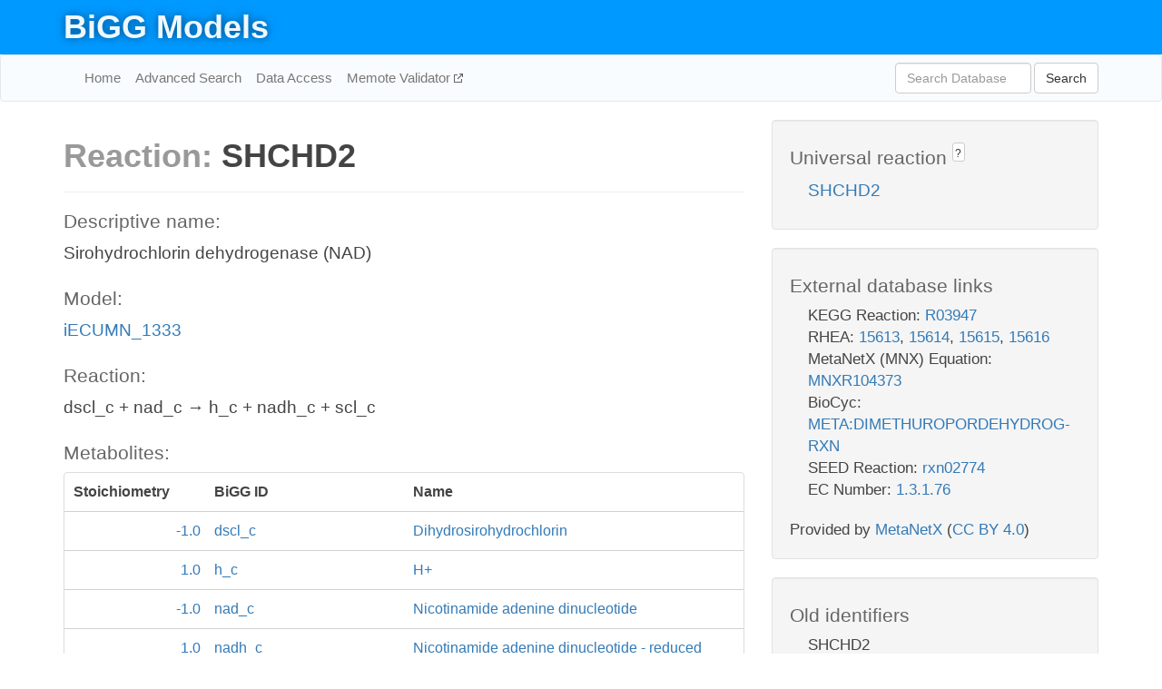

--- FILE ---
content_type: text/html; charset=UTF-8
request_url: http://bigg.ucsd.edu/models/iECUMN_1333/reactions/SHCHD2
body_size: 4833
content:
<!DOCTYPE html>
<html lang="en">
  <head>
    <title>BiGG Reaction SHCHD2 in iECUMN_1333</title>

    <!-- Bootstrap and jQuery -->
    <script src="//code.jquery.com/jquery-1.9.1.min.js"></script>
    <script src="//netdna.bootstrapcdn.com/bootstrap/3.3.6/js/bootstrap.min.js"></script>
    <link rel="stylesheet" href="//netdna.bootstrapcdn.com/bootstrap/3.3.6/css/bootstrap.min.css"/>
    <link rel="stylesheet" href="//netdna.bootstrapcdn.com/font-awesome/4.0.3/css/font-awesome.min.css"/>

    <!-- BiGG styles and js -->
    <script src="/static/js/script.js"></script>
    <script src="/static/js/question_mark.js"></script>
    <link rel="stylesheet" href="/static/css/style.css"/>

    <!-- Favicon -->
    <link rel="icon" type="image/png" href="/static/assets/favicon.ico">

    <meta charset="utf-8"/>
    <meta name="viewport" content="width=device-width, initial-scale=1.0, maximum-scale=1.0, user-scalable=no"/>
    <meta name="google" content="notranslate">
    <meta name="description" content="Reaction SHCHD2 in iECUMN_1333. Sirohydrochlorin dehydrogenase (NAD).">
    <meta http-equiv="Content-Language" content="en">

    <script>
 (function(i,s,o,g,r,a,m){i['GoogleAnalyticsObject']=r;i[r]=i[r]||function(){
     (i[r].q=i[r].q||[]).push(arguments)},i[r].l=1*new Date();a=s.createElement(o),
                          m=s.getElementsByTagName(o)[0];a.async=1;a.src=g;m.parentNode.insertBefore(a,m)
 })(window,document,'script','//www.google-analytics.com/analytics.js','ga');

 ga('create', 'UA-129739-10', 'auto');
 ga('send', 'pageview');
</script>
  </head>
  <body>
    
      <div id="nav-title-background">
        <div class="container">
          <div id="nav-title">
            <h1><a href="/">BiGG Models</a></h1>
          </div>
        </div>
      </div>

      <div class="navbar navbar-default" role="navigation">
        <div class="container">
          <div class="navbar-header">
            <button type="button" class="navbar-toggle" data-toggle="collapse" data-target=".navbar-collapse">
              <span class="sr-only">Toggle navigation</span>
              <span class="icon-bar"></span>
              <span class="icon-bar"></span>
              <span class="icon-bar"></span>
            </button>
            <!--<a class="navbar-brand" href="http://gcrg.ucsd.edu/"><strong>SBRG</strong></a>-->
          </div>

          <div class="navbar-collapse collapse ">

            <ul class="nav navbar-nav navbar-left">

              <li><a href="/">Home</a></li>
              <li><a href="/advanced_search">Advanced Search</a></li>
              <li><a href="/data_access">Data Access</a></li>
              <li><a href="https://memote.io" target="_blank" class="link-out">
                Memote Validator
              </a></li>

            </ul>
            <ul class="nav navbar-nav navbar-right">

              <form id="search-form" class="navbar-form" action="/search" method="get">
                <div class="form-group" style="display: inline; margin-right: 3px;">
                  <input id="search" type="text" name="query"
                         class="form-control" placeholder="Search Database"
                         style="width:150px;" />
                </div>
                <button type="submit" class="btn btn-default">Search</button>
              </form>
            </ul>

          </div>
        </div>
      </div>

    

    <div class="container">
      <div class="row">
        <div class="col-lg-12" >
          
  <div class="row">
    <div class="col-lg-8">
      <h1><span class="light">Reaction: </span>SHCHD2</h1>
       

      

      <hr/>

      <h4>Descriptive name: </h4>
      <p>Sirohydrochlorin dehydrogenase (NAD)</p>

      <h4>Model: </h4>
      <p><a href="/models/iECUMN_1333">iECUMN_1333</a></p>

      <h4>Reaction:</h4>
      <p>dscl_c + nad_c &#x2192; h_c + nadh_c + scl_c</p>

      <h4>Metabolites:</h4>
      <div class="panel panel-default">
        <div class="table table-hover">
          <div class="table-header">
            <div class="table-row">
              <div class="table-cell" style="width: 20%; min-width: 140px">Stoichiometry</div>
              <div class="table-cell" style="width: 30%">BiGG ID</div>
              <div class="table-cell" style="width: 50%">Name</div>
            </div>
          </div>
          <div class="table-body">
            
            <a href="/models/iECUMN_1333/metabolites/dscl_c">
              <div class="table-row">
                <div class="table-cell" style="width: 20%; min-width: 140px" align="right">
                  -1.0
                </div>
                <div class="table-cell" style="width: 30%">
                  dscl_c
                </div>
                <div class="table-cell" style="width: 50%">
                  Dihydrosirohydrochlorin
                </div>
              </div>
            </a>
            
            <a href="/models/iECUMN_1333/metabolites/h_c">
              <div class="table-row">
                <div class="table-cell" style="width: 20%; min-width: 140px" align="right">
                  1.0
                </div>
                <div class="table-cell" style="width: 30%">
                  h_c
                </div>
                <div class="table-cell" style="width: 50%">
                  H+
                </div>
              </div>
            </a>
            
            <a href="/models/iECUMN_1333/metabolites/nad_c">
              <div class="table-row">
                <div class="table-cell" style="width: 20%; min-width: 140px" align="right">
                  -1.0
                </div>
                <div class="table-cell" style="width: 30%">
                  nad_c
                </div>
                <div class="table-cell" style="width: 50%">
                  Nicotinamide adenine dinucleotide
                </div>
              </div>
            </a>
            
            <a href="/models/iECUMN_1333/metabolites/nadh_c">
              <div class="table-row">
                <div class="table-cell" style="width: 20%; min-width: 140px" align="right">
                  1.0
                </div>
                <div class="table-cell" style="width: 30%">
                  nadh_c
                </div>
                <div class="table-cell" style="width: 50%">
                  Nicotinamide adenine dinucleotide - reduced
                </div>
              </div>
            </a>
            
            <a href="/models/iECUMN_1333/metabolites/scl_c">
              <div class="table-row">
                <div class="table-cell" style="width: 20%; min-width: 140px" align="right">
                  1.0
                </div>
                <div class="table-cell" style="width: 30%">
                  scl_c
                </div>
                <div class="table-cell" style="width: 50%">
                  Sirohydrochlorin
                </div>
              </div>
            </a>
            
          </div>
        </div>
      </div>

      
        <hr/>
        

        <h4>Default bounds:</h4>
        <p>(0.0, 1000.0)</p>

        <h4>Objective coefficient:</h4>
        <p>0.0</p>

        <h4>Subsystem:</h4>
        <p>Cofactor and Prosthetic Group Biosynthesis</p>

        <h4>Gene Reaction Rule:</h4>
        <p>ECUMN_3831</p>

        <h4>Genes:</h4>
        <p>
          
            <a href="/models/iECUMN_1333/genes/ECUMN_3831">ECUMN_3831</a>
            (cysG)<br>
          
        </p>

        

      

      <hr class="section-break">
<h3>
  <a href="https://github.com/SBRG/bigg_models/issues/new" target="_blank" id="comment-link">
    Report an error on this page
  </a>
  
    
      <a tabindex="0" role="button" type="button" class="btn btn-default btn-xs"
   style="position: relative; top: -8px; padding: 0.2em; height: 1.8em;" data-trigger="click"
   data-toggle="popover" data-placement="bottom"
   data-title="Reporting errors"
   data-content="You will need an account on GitHub to report the error. If you prefer not to sign up for GitHub, please send your report to Zachary King <zaking@ucsd.edu>.">
   ?
</a>
    
   
</h3>

    </div>

    <!-- Side bar -->
    <div class="col-lg-4">
      <div class="well">
        <h4>
          Universal reaction
          
            
              <a tabindex="0" role="button" type="button" class="btn btn-default btn-xs"
   style="position: relative; top: -8px; padding: 0.2em; height: 1.8em;" data-trigger="click"
   data-toggle="popover" data-placement="bottom"
   data-title="Universal reaction"
   data-content="BiGG Models has a list of universal reactions. Visit the universal reaction page to see all the models that contain this reaction.">
   ?
</a>
            
          
        </h4>
        <ul class="list-unstyled">
          <li>
            <a href="/universal/reactions/SHCHD2">SHCHD2</a>
          </li>
        </ul>
      </div>

      <div class="well database-well">
  <h4>External database links</h4>
  <ul class="list-unstyled">
    
      <li>KEGG Reaction:
        
          <a href="http://identifiers.org/kegg.reaction/R03947" target="_blank">R03947</a>
        
      </li>
    
      <li>RHEA:
        
          <a href="http://identifiers.org/rhea/15613" target="_blank">15613</a>,
        
          <a href="http://identifiers.org/rhea/15614" target="_blank">15614</a>,
        
          <a href="http://identifiers.org/rhea/15615" target="_blank">15615</a>,
        
          <a href="http://identifiers.org/rhea/15616" target="_blank">15616</a>
        
      </li>
    
      <li>MetaNetX (MNX) Equation:
        
          <a href="http://identifiers.org/metanetx.reaction/MNXR104373" target="_blank">MNXR104373</a>
        
      </li>
    
      <li>BioCyc:
        
          <a href="http://identifiers.org/biocyc/META:DIMETHUROPORDEHYDROG-RXN" target="_blank">META:DIMETHUROPORDEHYDROG-RXN</a>
        
      </li>
    
      <li>SEED Reaction:
        
          <a href="http://identifiers.org/seed.reaction/rxn02774" target="_blank">rxn02774</a>
        
      </li>
    
      <li>EC Number:
        
          <a href="http://identifiers.org/ec-code/1.3.1.76" target="_blank">1.3.1.76</a>
        
      </li>
    
  </ul>
  
  <p style="font-size: 17px; margin: 20px 0 0 0">
    Provided by <a href="http://metanetx.org">MetaNetX</a>
    (<a href="https://creativecommons.org/licenses/by/4.0">CC BY 4.0</a>)
  </p>
  
</div>
      <div class="well database-well">
  <h4>Old identifiers</h4>
  <ul class="list-unstyled">
    SHCHD2
  </ul>
</div>

      <div class="well">
        <h4>SHCHD2 in other models</h4>
        <ul class="list-unstyled">
          
            <li>
              <a href="/models/iAF1260/reactions/SHCHD2">
                iAF1260
              </a>
            </li>
          
            <li>
              <a href="/models/iAF1260b/reactions/SHCHD2">
                iAF1260b
              </a>
            </li>
          
            <li>
              <a href="/models/iAF692/reactions/SHCHD2">
                iAF692
              </a>
            </li>
          
            <li>
              <a href="/models/iAF987/reactions/SHCHD2">
                iAF987
              </a>
            </li>
          
            <li>
              <a href="/models/iAPECO1_1312/reactions/SHCHD2">
                iAPECO1_1312
              </a>
            </li>
          
            <li>
              <a href="/models/iB21_1397/reactions/SHCHD2">
                iB21_1397
              </a>
            </li>
          
            <li>
              <a href="/models/iBWG_1329/reactions/SHCHD2">
                iBWG_1329
              </a>
            </li>
          
            <li>
              <a href="/models/ic_1306/reactions/SHCHD2">
                ic_1306
              </a>
            </li>
          
            <li>
              <a href="/models/iCN900/reactions/SHCHD2">
                iCN900
              </a>
            </li>
          
            <li>
              <a href="/models/iE2348C_1286/reactions/SHCHD2">
                iE2348C_1286
              </a>
            </li>
          
            <li>
              <a href="/models/iEC042_1314/reactions/SHCHD2">
                iEC042_1314
              </a>
            </li>
          
            <li>
              <a href="/models/iEC1344_C/reactions/SHCHD2">
                iEC1344_C
              </a>
            </li>
          
            <li>
              <a href="/models/iEC1349_Crooks/reactions/SHCHD2">
                iEC1349_Crooks
              </a>
            </li>
          
            <li>
              <a href="/models/iEC1356_Bl21DE3/reactions/SHCHD2">
                iEC1356_Bl21DE3
              </a>
            </li>
          
            <li>
              <a href="/models/iEC1364_W/reactions/SHCHD2">
                iEC1364_W
              </a>
            </li>
          
            <li>
              <a href="/models/iEC1368_DH5a/reactions/SHCHD2">
                iEC1368_DH5a
              </a>
            </li>
          
            <li>
              <a href="/models/iEC1372_W3110/reactions/SHCHD2">
                iEC1372_W3110
              </a>
            </li>
          
            <li>
              <a href="/models/iEC55989_1330/reactions/SHCHD2">
                iEC55989_1330
              </a>
            </li>
          
            <li>
              <a href="/models/iECABU_c1320/reactions/SHCHD2">
                iECABU_c1320
              </a>
            </li>
          
            <li>
              <a href="/models/iECB_1328/reactions/SHCHD2">
                iECB_1328
              </a>
            </li>
          
            <li>
              <a href="/models/iECBD_1354/reactions/SHCHD2">
                iECBD_1354
              </a>
            </li>
          
            <li>
              <a href="/models/iECD_1391/reactions/SHCHD2">
                iECD_1391
              </a>
            </li>
          
            <li>
              <a href="/models/iECDH10B_1368/reactions/SHCHD2">
                iECDH10B_1368
              </a>
            </li>
          
            <li>
              <a href="/models/iEcDH1_1363/reactions/SHCHD2">
                iEcDH1_1363
              </a>
            </li>
          
            <li>
              <a href="/models/iECDH1ME8569_1439/reactions/SHCHD2">
                iECDH1ME8569_1439
              </a>
            </li>
          
            <li>
              <a href="/models/iEcE24377_1341/reactions/SHCHD2">
                iEcE24377_1341
              </a>
            </li>
          
            <li>
              <a href="/models/iECED1_1282/reactions/SHCHD2">
                iECED1_1282
              </a>
            </li>
          
            <li>
              <a href="/models/iECH74115_1262/reactions/SHCHD2">
                iECH74115_1262
              </a>
            </li>
          
            <li>
              <a href="/models/iEcHS_1320/reactions/SHCHD2">
                iEcHS_1320
              </a>
            </li>
          
            <li>
              <a href="/models/iECIAI1_1343/reactions/SHCHD2">
                iECIAI1_1343
              </a>
            </li>
          
            <li>
              <a href="/models/iECIAI39_1322/reactions/SHCHD2">
                iECIAI39_1322
              </a>
            </li>
          
            <li>
              <a href="/models/iECNA114_1301/reactions/SHCHD2">
                iECNA114_1301
              </a>
            </li>
          
            <li>
              <a href="/models/iECO103_1326/reactions/SHCHD2">
                iECO103_1326
              </a>
            </li>
          
            <li>
              <a href="/models/iECO111_1330/reactions/SHCHD2">
                iECO111_1330
              </a>
            </li>
          
            <li>
              <a href="/models/iECO26_1355/reactions/SHCHD2">
                iECO26_1355
              </a>
            </li>
          
            <li>
              <a href="/models/iECOK1_1307/reactions/SHCHD2">
                iECOK1_1307
              </a>
            </li>
          
            <li>
              <a href="/models/iEcolC_1368/reactions/SHCHD2">
                iEcolC_1368
              </a>
            </li>
          
            <li>
              <a href="/models/iECP_1309/reactions/SHCHD2">
                iECP_1309
              </a>
            </li>
          
            <li>
              <a href="/models/iECs_1301/reactions/SHCHD2">
                iECs_1301
              </a>
            </li>
          
            <li>
              <a href="/models/iECS88_1305/reactions/SHCHD2">
                iECS88_1305
              </a>
            </li>
          
            <li>
              <a href="/models/iECSE_1348/reactions/SHCHD2">
                iECSE_1348
              </a>
            </li>
          
            <li>
              <a href="/models/iECSF_1327/reactions/SHCHD2">
                iECSF_1327
              </a>
            </li>
          
            <li>
              <a href="/models/iEcSMS35_1347/reactions/SHCHD2">
                iEcSMS35_1347
              </a>
            </li>
          
            <li>
              <a href="/models/iECSP_1301/reactions/SHCHD2">
                iECSP_1301
              </a>
            </li>
          
            <li>
              <a href="/models/iECUMN_1333/reactions/SHCHD2">
                iECUMN_1333
              </a>
            </li>
          
            <li>
              <a href="/models/iECW_1372/reactions/SHCHD2">
                iECW_1372
              </a>
            </li>
          
            <li>
              <a href="/models/iEK1008/reactions/SHCHD2">
                iEK1008
              </a>
            </li>
          
            <li>
              <a href="/models/iEKO11_1354/reactions/SHCHD2">
                iEKO11_1354
              </a>
            </li>
          
            <li>
              <a href="/models/iETEC_1333/reactions/SHCHD2">
                iETEC_1333
              </a>
            </li>
          
            <li>
              <a href="/models/iG2583_1286/reactions/SHCHD2">
                iG2583_1286
              </a>
            </li>
          
            <li>
              <a href="/models/iHN637/reactions/SHCHD2">
                iHN637
              </a>
            </li>
          
            <li>
              <a href="/models/iJN1463/reactions/SHCHD2">
                iJN1463
              </a>
            </li>
          
            <li>
              <a href="/models/iJN746/reactions/SHCHD2">
                iJN746
              </a>
            </li>
          
            <li>
              <a href="/models/iJO1366/reactions/SHCHD2">
                iJO1366
              </a>
            </li>
          
            <li>
              <a href="/models/iJR904/reactions/SHCHD2">
                iJR904
              </a>
            </li>
          
            <li>
              <a href="/models/iLF82_1304/reactions/SHCHD2">
                iLF82_1304
              </a>
            </li>
          
            <li>
              <a href="/models/iML1515/reactions/SHCHD2">
                iML1515
              </a>
            </li>
          
            <li>
              <a href="/models/iNJ661/reactions/SHCHD2">
                iNJ661
              </a>
            </li>
          
            <li>
              <a href="/models/iNRG857_1313/reactions/SHCHD2">
                iNRG857_1313
              </a>
            </li>
          
            <li>
              <a href="/models/iPC815/reactions/SHCHD2">
                iPC815
              </a>
            </li>
          
            <li>
              <a href="/models/iS_1188/reactions/SHCHD2">
                iS_1188
              </a>
            </li>
          
            <li>
              <a href="/models/iSB619/reactions/SHCHD2">
                iSB619
              </a>
            </li>
          
            <li>
              <a href="/models/iSbBS512_1146/reactions/SHCHD2">
                iSbBS512_1146
              </a>
            </li>
          
            <li>
              <a href="/models/iSBO_1134/reactions/SHCHD2">
                iSBO_1134
              </a>
            </li>
          
            <li>
              <a href="/models/iSDY_1059/reactions/SHCHD2">
                iSDY_1059
              </a>
            </li>
          
            <li>
              <a href="/models/iSF_1195/reactions/SHCHD2">
                iSF_1195
              </a>
            </li>
          
            <li>
              <a href="/models/iSFV_1184/reactions/SHCHD2">
                iSFV_1184
              </a>
            </li>
          
            <li>
              <a href="/models/iSFxv_1172/reactions/SHCHD2">
                iSFxv_1172
              </a>
            </li>
          
            <li>
              <a href="/models/iSSON_1240/reactions/SHCHD2">
                iSSON_1240
              </a>
            </li>
          
            <li>
              <a href="/models/iUMN146_1321/reactions/SHCHD2">
                iUMN146_1321
              </a>
            </li>
          
            <li>
              <a href="/models/iUMNK88_1353/reactions/SHCHD2">
                iUMNK88_1353
              </a>
            </li>
          
            <li>
              <a href="/models/iUTI89_1310/reactions/SHCHD2">
                iUTI89_1310
              </a>
            </li>
          
            <li>
              <a href="/models/iWFL_1372/reactions/SHCHD2">
                iWFL_1372
              </a>
            </li>
          
            <li>
              <a href="/models/iY75_1357/reactions/SHCHD2">
                iY75_1357
              </a>
            </li>
          
            <li>
              <a href="/models/iYL1228/reactions/SHCHD2">
                iYL1228
              </a>
            </li>
          
            <li>
              <a href="/models/iYS1720/reactions/SHCHD2">
                iYS1720
              </a>
            </li>
          
            <li>
              <a href="/models/iYS854/reactions/SHCHD2">
                iYS854
              </a>
            </li>
          
            <li>
              <a href="/models/iZ_1308/reactions/SHCHD2">
                iZ_1308
              </a>
            </li>
          
            <li>
              <a href="/models/STM_v1_0/reactions/SHCHD2">
                STM_v1_0
              </a>
            </li>
          
        </ul>
      </div>
    </div>

  </div>

  

        </div>
      </div>

      <footer class="row">
        <div class="col-lg-12" style="margin:60px 0;">
          <hr>
          <p style="font-size: 15px;">
  Latest BiGG Models publication:
  <br/><br/>
  King ZA, Lu JS, Dräger A, Miller PC, Federowicz S, Lerman JA, Ebrahim A,
  Palsson BO, and Lewis NE. <b>BiGG Models: A platform for
  integrating, standardizing, and sharing genome-scale models</b>
  (2016) Nucleic Acids Research 44(D1):D515-D522.
  doi:<a href="http://dx.doi.org/10.1093/nar/gkv1049" target="_blank">10.1093/nar/gkv1049</a>
</p>
          <hr>
          <p>Copyright &copy; 2019 The Regents of the University of California.</p>
        </div>
      </footer>
    </div>

    <script src="//cdnjs.cloudflare.com/ajax/libs/typeahead.js/0.11.1/typeahead.bundle.min.js"></script>
<link href="/static/css/typeahead.css" rel="stylesheet"/>
<script>
 var bh = new Bloodhound({
   datumTokenizer: Bloodhound.tokenizers.whitespace,
   queryTokenizer: Bloodhound.tokenizers.whitespace,
   remote: {
     url: '/autocomplete?query=%QUERY',
     wildcard: '%QUERY',
   },
 })
   $('#search').typeahead({
     minLength: 3,
     highlight: true,
     hint: true,
   }, {
     name: 'search',
     source: bh,
   }).bind('typeahead:select', function (event, suggestion) {
     $('#search-form').trigger('submit')
   }).keypress(function (event) {
     if (event.keyCode == 13)
       $('#search-form').trigger('submit')
   })
</script>
  </body>
</html>